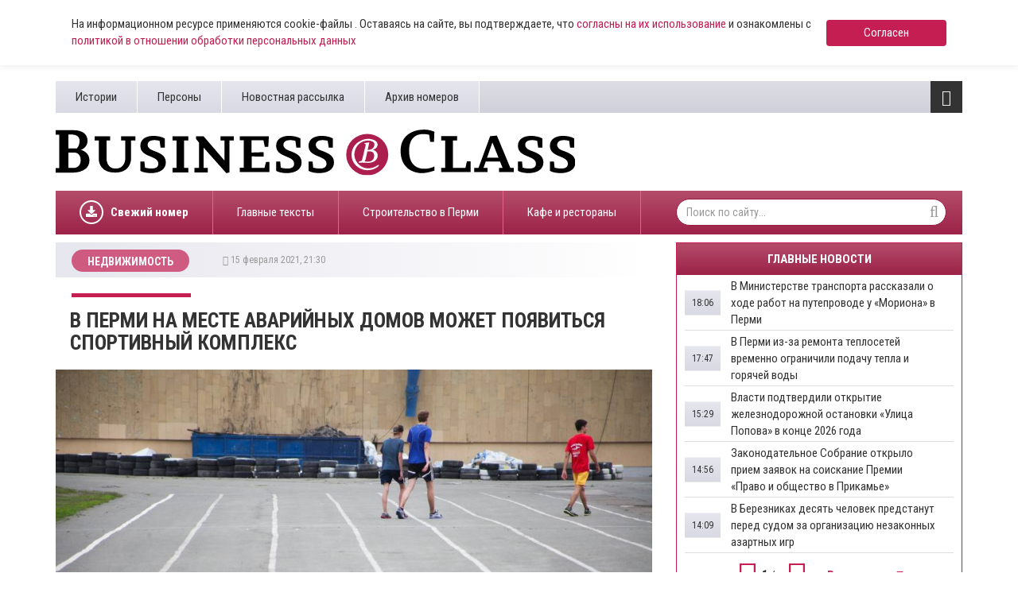

--- FILE ---
content_type: text/html; charset=UTF-8
request_url: https://www.business-class.su/news/2021/02/15/v-permi-na-meste-avariinyh-domov-mozhet-poyavitsya-sportivnyi-kompleks
body_size: 13833
content:
<!DOCTYPE html>
<html lang="ru">
<head>
    <meta http-equiv="X-UA-Compatible" content="IE=edge">
    <meta charset="UTF-8">
    <meta name="viewport" content="width=device-width, initial-scale=1, minimum-scale=1, maximum-scale=1">
    <meta name="cmsmagazine" content="4cded1965d5047e7c6c245564ac96b0e" />
    <link rel="shortcut icon" href="/favicon.ico" type="image/x-icon"/>
    <link rel="icon" type="image/svg+xml" href="/favicon.svg">
    <meta name="csrf-param" content="_csrf-frontend">
    <meta name="csrf-token" content="M20Zo3adAqbYf1t3VQfOVhaEZDITWd5DjOF2MsVkmuACGUnqRe565e0gIU4hb4s8Y-pWU1cb5hvA2QJ1_RDAig==">
    <title>В Перми на месте аварийных домов может появиться спортивный комплекс</title>
    
    <!-- Yandex.RTB -->
    <script>window.yaContextCb=window.yaContextCb||[]</script>
    <script src="https://yandex.ru/ads/system/context.js" async></script>

    <script async src="https://widget.sparrow.ru/js/embed.js"></script>
    <meta name="keywords" content="В Перми на месте аварийных домов может появиться спортивный комплекс">
<meta name="description" content="На заседании комиссии по подготовке проекта Правил землепользования и застройки Перми сегодня обсудили смену территориальной зоны на трех земельных участках для строительства спорткомплекса по ул. Под...">
<meta property="og:type" content="article">
<meta property="og:title" content="В Перми на месте аварийных домов может появиться спортивный комплекс">
<meta property="og:description" content="На заседании комиссии по подготовке проекта Правил землепользования и застройки Перми сегодня обсудили смену территориальной зоны на трех земельных участках для строительства спорткомплекса по ул. Под...">
<meta property="og:url" content="https://www.business-class.su/news/2021/02/15/v-permi-na-meste-avariinyh-domov-mozhet-poyavitsya-sportivnyi-kompleks">
<meta property="og:image" content="https://www.business-class.su/uploads/material/23/9a/7b/239a7b6cb0f8bee37a15109158b3abd0.jpg">
<meta property="og:locale" content="ru">
<meta property="twitter:card" content="summary_large_image">
<meta property="twitter:site" content="bc_su">
<meta property="twitter:title" content="В Перми на месте аварийных домов может появиться спортивный комплекс">
<meta property="twitter:description" content="На заседании комиссии по подготовке проекта Правил землепользования и застройки Перми сегодня обсудили смену территориальной зоны на трех земельных участках для строительства спорткомплекса по ул. Под...">
<meta property="twitter:image:src" content="https://www.business-class.su/uploads/material/23/9a/7b/239a7b6cb0f8bee37a15109158b3abd0.jpg">
<link href="/news/2021/02/15/v-permi-na-meste-avariinyh-domov-mozhet-poyavitsya-sportivnyi-kompleks" rel="canonical">
<link href="/amp/2021/02/15/v-permi-na-meste-avariinyh-domov-mozhet-poyavitsya-sportivnyi-kompleks" rel="amphtml">
<link href="/assets/f20f0371/css/bootstrap.min.css" rel="stylesheet">
<link href="/assets/fed87bb5/css/font-awesome.min.css" rel="stylesheet">
<link href="/compiled/scss/main.css" rel="stylesheet"></head>
<body>

    
<div class="agree-cookies" id="cookies-accept">
    <div class="container">
        <div class="agree-cookies__wrap">
            <p>
                На информационном ресурсе применяются cookie-файлы . Оставаясь на сайте, вы подтверждаете, что <a href="/pages/soglasie-posetitelya-sayta-na-obrabotku-personalnyh-dannyh">согласны на 
                их использование</a> и ознакомлены с 
                <a href="/pages/policy">политикой в отношении обработки персональных данных</a>
            </p>
            <a class="button" href="#" onclick="acceptCookies(); return false;">Согласен</a>
        </div>
    </div>
</div>



<div class="container">
        
</div>


<div id="bottom-fixed" class="hidden-xs hidden-sm">
    <div class="container">
            </div>
</div>

<header class="container hidden-mobile">
    <div class="top hidden-xs">
        <ul class="pages pull-left"><li><a href="/subjects">Истории</a></li>
<li><a href="/persons">Персоны</a></li>
<li><a href="/pages/novostnaya-rassylka">Новостная рассылка</a></li>
<li><a href="/newspapers">Архив номеров</a></li></ul>
        <div class="toggle pull-right">
            <i class="fa fa-bars fa-lg"></i>            <ul class="categories"><li><a href="/news/politika">Политика</a></li>
<li><a href="/news/ekonomika">Экономика</a></li>
<li><a href="/news/nedvizhimost">Недвижимость</a></li>
<li><a href="/news/gorod">Город</a></li>
<li><a href="/news/business">Бизнес</a></li>
<li><a href="/news/transport">Дороги и транспорт</a></li>
<li><a href="/news/proisshestviya">Происшествия</a></li>
<li><a href="/news/kultura">Культура</a></li>
<li><a href="/news/sport">Спорт</a></li></ul>        </div>

            </div>
    <div class="middle row">
        <div class="left col-xs-12 col-sm-8 col-lg-7">
            <a href="/">
                <img class="logo" src="/images/logo.svg">
            </a>
        </div>

        <div class="col-sm-4 col-lg-4 col-lg-offset-1 hidden-xs">
            <!--
            
<a class="download" href="/uploads/magazine/50e71743e29c98f9bbf05f0c1717e9a5.pdf" target="_blank">
    <i class="fa fa-download"></i>    Скачать свежий номер (.pdf)
    <br>
    №1 от
    30 января 2026</a>
            <img class="logo-bg" src="/images/logo-bg.png">
        	-->
        	<div style="margin-top: 9px; height: 80px;">
        		        	</div>
        </div>
    </div>

    <div class="bottom hidden-xs">

    	
<ul class="subjects pull-left" >
    <li style="font-weight: bold;">
    	<a href="/uploads/magazine/50e71743e29c98f9bbf05f0c1717e9a5.pdf">
    		<div style="display: block; border-radius: 50%; border: 2px solid #fff; width: 30px; height: 30px; float: left; overflow: hidden; position: relative; top: 12px; margin-right: 9px;">
    			<svg aria-hidden="true" focusable="false" data-prefix="fas" data-icon="download" role="img" xmlns="http://www.w3.org/2000/svg" viewBox="0 0 512 512" class="svg-inline--fa fa-download fa-w-16 fa-lg" style="width: 14px; position: absolute; top: 5px; left: 6px;">
    				<path fill="currentColor" d="M216 0h80c13.3 0 24 10.7 24 24v168h87.7c17.8 0 26.7 21.5 14.1 34.1L269.7 378.3c-7.5 7.5-19.8 7.5-27.3 0L90.1 226.1c-12.6-12.6-3.7-34.1 14.1-34.1H192V24c0-13.3 10.7-24 24-24zm296 376v112c0 13.3-10.7 24-24 24H24c-13.3 0-24-10.7-24-24V376c0-13.3 10.7-24 24-24h146.7l49 49c20.1 20.1 52.5 20.1 72.6 0l49-49H488c13.3 0 24 10.7 24 24zm-124 88c0-11-9-20-20-20s-20 9-20 20 9 20 20 20 20-9 20-20zm64 0c0-11-9-20-20-20s-20 9-20 20 9 20 20 20 20-9 20-20z"></path>
    			</svg>
    		</div>
    		Свежий номер
    	</a>
    </li>
</ul>
        <ul class="subjects pull-left"><li><a href="/subject/glavnye-teksty">Главные тексты</a></li>
<li><a href="/subject/stroiteli-i-krizis">Строительство в Перми </a></li>
<li><a href="/subject/novye-kafe-i-restorany">Кафе и рестораны </a></li></ul>
        <form class="search-form pull-right" action="/search" method="get">
            <input name="q" type="text" class="form-control" placeholder="Поиск по сайту..." maxlength="100">
            <i class="fa fa-search"></i>        </form>
    </div>

    <div class="toggle-xs visible-xs">
        <i class="fa fa-bars fa-lg"></i>    </div>

    <div class="menu-xs">
        <ul class="categories"><li><a href="/news/politika">Политика</a></li>
<li><a href="/news/ekonomika">Экономика</a></li>
<li><a href="/news/nedvizhimost">Недвижимость</a></li>
<li><a href="/news/gorod">Город</a></li>
<li><a href="/news/business">Бизнес</a></li>
<li><a href="/news/transport">Дороги и транспорт</a></li>
<li><a href="/news/proisshestviya">Происшествия</a></li>
<li><a href="/news/kultura">Культура</a></li>
<li><a href="/news/sport">Спорт</a></li></ul>        <div class="clearfix"></div>
        <ul class="categories strong"><li><a href="/materials">Все материалы</a></li>
<li><a href="/news">Все новости</a></li></ul>
        <form class="search-form pull-right" action="/search" method="get">
            <input name="q" type="text" class="form-control" placeholder="Поиск по сайту..." maxlength="100">
            <i class="fa fa-search"></i>        </form>

        <ul class="pages"><li><a href="/subjects">Истории</a></li>
<li><a href="/persons">Персоны</a></li>
<li><a href="/pages/novostnaya-rassylka">Новостная рассылка</a></li>
<li><a href="/newspapers">Архив номеров</a></li></ul>    </div>

    <div class="stripe visible-xs-block"></div>
</header>

<div id="content" class="container">
    
<div class="row">
    <div itemscope itemtype="http://schema.org/NewsArticle" class="col-sm-12 col-md-8">
        <meta itemprop="identifier" content="131296" />
        <meta itemprop="datePublished" content="2021-02-15T21:30:12+05:00" />
        <div id="material">
            <div class="heading">
                                    <a class="category" href="/news/nedvizhimost">
                        <span >Недвижимость</span>
                    </a>
                    <ol style="display:none;" itemscope itemtype="http://schema.org/BreadcrumbList">
                      <li itemprop="itemListElement" itemscope itemtype="http://schema.org/ListItem">
                        <a itemprop="item" href="/news/nedvizhimost">
                        <span itemprop="name">Недвижимость</span></a>
                        <meta itemprop="position" content="1" />
                      </li>
                    </ol>
                
                <div class="info"><i class="fa fa-clock-o"></i>&nbsp;15 февраля 2021, 21:30&nbsp;&nbsp;</div>            </div>

            <div class="stripe hidden-xs"></div>

            <h1 itemprop="headline" content="В Перми на месте аварийных домов может появиться спортивный комплекс">В Перми на месте аварийных домов может появиться спортивный комплекс</h1>

                            <img src="/uploads/material/23/9a/7b/239a7b6cb0f8bee37a15109158b3abd0.jpg" alt="В Перми на месте аварийных домов может появиться спортивный комплекс">            
                            <div class="visible-xs" style="margin:15px 0;">
                    <!--noindex-->


    <div style="" class="alias-ya-material-inner-mobile"><!-- Yandex.RTB R-A-264423-21 -->
<div id="yandex_rtb_R-A-264423-21"></div>
<script>window.yaContextCb.push(()=>{
	Ya.Context.AdvManager.render({
		"blockId": "R-A-264423-21",
		"renderTo": "yandex_rtb_R-A-264423-21"
	})
})
</script></div>

<!--/noindex-->
                </div>
            
                            <br>
            
                                                <span  class="autor">
                        <strong>Автор:</strong>
                        <span itemprop="author">Даниил Сенин</span>
                    </span>
                            
            <div itemprop="articleBody" class="full-text">
                <p>На заседании комиссии по подготовке проекта Правил землепользования и застройки Перми сегодня обсудили смену территориальной зоны на трех земельных участках для строительства спорткомплекса по ул. Подлесной, 41. Заявление в комиссию подала мэрия Перми, которая запрашивает установление терзоны ЦС-3 (спортивно-зрелищные сооружения).</p><p><img src="/uploads/material/ac/de/ba/acdeba5b20197f7d92cd94a49084493a.jpg" alt="В Перми на месте аварийных домов может появиться спортивный комплекс"></p><p>Сейчас на представленных территориях ведется расселение ветхих домов. Во время рассмотрения вопроса также было уточнено, что объект появится в рамках муниципально-частного партнерства. Инвестором намерено выступить ООО «Мира Инвест».</p><p>По словам представительницы городского комитета по спорту, в краевой столице уже был прецедент аналогичного соглашения (<a href="https://www.business-class.su/news/2020/12/11/v-permi-mogut-postroit-novyi-tennisnyi-kort" target="_blank">теннисный корт по ул. Звонарева, 1</a>). Здесь предлагается сделать то же самое. Комиссия поддержала предложение единогласно.</p><a class="teaser" data-id="131262" data-title="Пермский край выделит на строительство газовых заправок дополнительно 59 млн рублей" data-text=""href="/news/2021/02/14/permskii-krai-vydelit-na-stroitelstvo-gazovyh-zapravok-dopolnitelno-59-mln-rublei"target="_blank"><span class="caption">Не пропустите:</span><img src="/uploads/material/8c/53/4c/8c534c89571a0011252700c040439810.jpg" data-object-fit="cover"><span class="text"></span><span class="title">Пермский край выделит на строительство газовых заправок дополнительно 59 млн рублей</span><span class="date">14 февраля 2021, 21:10</span></a><p><em>Изображение в новости: Публичная кадастровая карта.</em></p>
                            </div>
            
                        <div>
                                            </div>

            <!--noindex-->


    
                    <a 
                class="rennab hidden-xs hidden-sm type-image alias-material-subscribe" 
                href="/rennab/65e957726c47b" 
                target="_blank"
                data-rennab-mobile="false" 
                data-rennab-uid="65e957726c47b"
                data-rennab-source="/uploads/rennab/8c99ae9a7d3c63d1b13e14da31d3d12b.png" 
                data-rennab-adnotify=""
                data-rennab-type="image">
                            </a>
        
    
<!--/noindex-->
            <!--noindex-->


    
                    <a 
                class="rennab sm hidden-md hidden-lg type-image alias-material-subscribe-mob" 
                href="/rennab/65e9574f63e3e" 
                target="_blank"
                data-rennab-mobile="true"
                data-rennab-uid="65e9574f63e3e"
                data-rennab-source="/uploads/rennab/8288ba0f00c5a29c00f2cdd0b7dd0991.png" 
                data-rennab-adnotify=""
                data-rennab-type="image">
                            </a>
        
    
<!--/noindex-->

            
                            <div class="block">
                    <div class="left">
                        Истории:
                    </div>

                    <div class="right">
                                                    <a class="item" href="/subject/stroiteli-i-krizis">
                                Строительство в Перми                             </a>
                                            </div>
                </div>
            
                            <div itemprop="about" class="block">
                    <div class="left">
                        Теги:
                    </div>

                    <div class="right">
                                                    <a class="item" href="/tag/%D0%9F%D0%97%D0%97">
                                <span itemprop="name">ПЗЗ</span>
                            </a>
                                                    <a class="item" href="/tag/%D1%81%D0%BF%D0%BE%D1%80%D1%82%D0%BA%D0%BE%D0%BC%D0%BF%D0%BB%D0%B5%D0%BA%D1%81">
                                <span itemprop="name">спорткомплекс</span>
                            </a>
                                                    <a class="item" href="/tag/%D1%81%D0%BF%D0%BE%D1%80%D1%82%D0%B8%D0%B2%D0%BD%D1%8B%D0%B5+%D0%BE%D0%B1%D1%8A%D0%B5%D0%BA%D1%82%D1%8B">
                                <span itemprop="name">спортивные объекты</span>
                            </a>
                                                    <a class="item" href="/tag/%D0%9A%D0%BE%D0%BC%D0%B8%D1%81%D1%81%D0%B8%D1%8F+%D0%BF%D0%BE+%D0%B7%D0%B5%D0%BC%D0%BB%D0%B5%D0%BF%D0%BE%D0%BB%D1%8C%D0%B7%D0%BE%D0%B2%D0%B0%D0%BD%D0%B8%D1%8E+%D0%B8+%D0%B7%D0%B0%D1%81%D1%82%D1%80%D0%BE%D0%B9%D0%BA%D0%B5">
                                <span itemprop="name">Комиссия по землепользованию и застройке</span>
                            </a>
                                            </div>
                </div>
            
                        
                                        <!-- Sparrow -->
<script type="text/javascript" data-key="ae2046a8ecbe5458369c0529a93086a5">
    (function(w, a) {
        (w[a] = w[a] || []).push({
            'script_key': 'ae2046a8ecbe5458369c0529a93086a5',
            'settings': {
                'sid': 11639
            }
        });
        if(window['_Sparrow_embed']){
         window['_Sparrow_embed'].initWidgets();
        }
    })(window, '_sparrow_widgets');
</script>
<!-- /Sparrow -->
<div>
	<!-- Yandex.RTB R-A-264423-6 -->
	<div id="yandex_rtb_R-A-264423-6"></div>
	<script type="text/javascript">
	   (function(w, d, n, s, t) {
	       w[n] = w[n] || [];
	       w[n].push(function() {
	           Ya.Context.AdvManager.render({
	               blockId: "R-A-264423-6",
	               renderTo: "yandex_rtb_R-A-264423-6",
	               async: true
	           });
	       });
	       t = d.getElementsByTagName("script")[0];
	       s = d.createElement("script");
	       s.type = "text/javascript";
	       s.src = "//an.yandex.ru/system/context.js";
	       s.async = true;
	       t.parentNode.insertBefore(s, t);
	   })(this, this.document, "yandexContextAsyncCallbacks");
	</script>
</div>
                    </div>
    </div>

    <div class="col-sm-12 col-md-4">
        
<div id="main-news" class="hidden-xs">
    <div class="caption">Главные новости</div>
            <div class="pane">
                            <a class="item" href="/news/2026/01/30/v-ministerstve-transporta-rasskazali-o-hode-rabot-na-puteprovode-u-moriona-v-permi">
                    <div class="title">
                        В Министерстве транспорта рассказали о ходе работ на путепроводе у «Мориона» в Перми                     </div>
                    <div class="time">
                                                    18:06                                            </div>
                </a>
                            <a class="item" href="/news/2026/01/30/v-permi-iz-za-remonta-teplosetei-vremenno-ogranichili-podachu-tepla-i-goryachei-vody">
                    <div class="title">
                        В Перми из-за ремонта теплосетей временно ограничили подачу тепла и горячей воды                     </div>
                    <div class="time">
                                                    17:47                                            </div>
                </a>
                            <a class="item" href="/news/2026/01/30/vlasti-podtverdili-otkrytie-zheleznodorozhnoi-ostanovki-ulica-popova-v-konce-2026-goda">
                    <div class="title">
                        Власти подтвердили открытие железнодорожной остановки «Улица Попова» в конце 2026 года                    </div>
                    <div class="time">
                                                    15:29                                            </div>
                </a>
                            <a class="item" href="/news/2026/01/30/zakonodatelnoe-sobranie-otkrylo-priem-zayavok-na-soiskanie-premii-pravo-i-obshchestvo-v-prikame">
                    <div class="title">
                        Законодательное Собрание открыло прием заявок на соискание Премии «Право и общество в Прикамье»                    </div>
                    <div class="time">
                                                    14:56                                            </div>
                </a>
                            <a class="item" href="/news/2026/01/30/v-bereznikah-desyat-chelovek-predstanut-pered-sudom-za-organizaciyu-nezakonnyh-azartnyh-igr">
                    <div class="title">
                        В Березниках десять человек предстанут перед судом за организацию незаконных азартных игр                    </div>
                    <div class="time">
                                                    14:09                                            </div>
                </a>
                    </div>
            <div class="pane">
                            <a class="item" href="/news/2026/01/30/v-permskom-okruge-zapustyat-tri-novyh-avtobusnyh-marshruta-po-obrashcheniyam-zhitelei">
                    <div class="title">
                        В Пермском округе запустят три новых автобусных маршрута по обращениям жителей                    </div>
                    <div class="time">
                                                    13:11                                            </div>
                </a>
                            <a class="item" href="/news/2026/01/30/v-permskom-krae-planiruyut-zakupit-i-vosstanovit-devyat-rechnyh-sudov">
                    <div class="title">
                        В Пермском крае планируют закупить и восстановить девять речных судов                     </div>
                    <div class="time">
                                                    12:10                                            </div>
                </a>
                            <a class="item" href="/news/2026/01/30/podryadchik-rekonstrukcii-naberezhnoi-budet-obsluzhivat-obekty-zelenogo-kolca-v-permi">
                    <div class="title">
                        Подрядчик реконструкции набережной будет обслуживать объекты «Зеленого кольца» в Перми                     </div>
                    <div class="time">
                                                    11:11                                            </div>
                </a>
                            <a class="item" href="/news/2026/01/30/v-permskom-krae-30-yanvarya-prodolzhatsya-silnye-snegopady">
                    <div class="title">
                        В Пермском крае 30 января продолжатся сильные снегопады                     </div>
                    <div class="time">
                                                    09:35                                            </div>
                </a>
                            <a class="item" href="/news/2026/01/30/pristavy-vzyskali-s-neplatelshchikov-alimentov-v-permskom-krae-25-mlrd-rublei">
                    <div class="title">
                        ​Приставы взыскали с неплательщиков алиментов в Пермском крае 2,5 млрд рублей                    </div>
                    <div class="time">
                                                    07:30                                            </div>
                </a>
                    </div>
            <div class="pane">
                            <a class="item" href="/news/2026/01/29/v-permi-avtobusy-s-garmoshkoi-perevezli-20-mln-passazhirov-za-god">
                    <div class="title">
                        ​В Перми автобусы с «гармошкой» перевезли 20 млн пассажиров за год                    </div>
                    <div class="time">
                                                    29 янв                                            </div>
                </a>
                            <a class="item" href="/news/2026/01/29/gubernator-poruchil-uskorit-sroki-rekonstrukcii-puteprovoda-na-shosse-kosmonavtov-u-moriona">
                    <div class="title">
                        ​Губернатор поручил ускорить сроки реконструкции путепровода на шоссе Космонавтов у «Мориона»                    </div>
                    <div class="time">
                                                    29 янв                                            </div>
                </a>
                            <a class="item" href="/news/2026/01/29/kraevye-vlasti-prodolzhayut-peregovory-po-otkrytiyu-reisov-v-dubai-i-kitai">
                    <div class="title">
                        ​Краевые власти продолжают переговоры по открытию рейсов в Китай и ОАЭ                    </div>
                    <div class="time">
                                                    29 янв                                            </div>
                </a>
                            <a class="item" href="/news/2026/01/29/na-federalnyh-trassah-v-permskom-krae-ogranichili-dvizhenie-iz-za-silnogo-snegopada">
                    <div class="title">
                        На федеральных трассах в Пермском крае ограничили движение из-за сильного снегопада                    </div>
                    <div class="time">
                                                    29 янв                                            </div>
                </a>
                            <a class="item" href="/news/2026/01/29/s-1-fevralya-izmenitsya-rabota-treh-avtobusnyh-marshrutov-v-permi">
                    <div class="title">
                        ​С 1 февраля изменится работа трех автобусных маршрутов в Перми                    </div>
                    <div class="time">
                                                    29 янв                                            </div>
                </a>
                    </div>
            <div class="pane">
                            <a class="item" href="/news/2026/01/29/kassaciya-ostavila-v-sile-reshenie-ob-uvolnenii-glavy-krasnokamskogo-okruga-igorya-bykariza">
                    <div class="title">
                        ​Кассация оставила в силе решение об увольнении главы Краснокамского округа Игоря Быкариза                    </div>
                    <div class="time">
                                                    29 янв                                            </div>
                </a>
                            <a class="item" href="/news/2026/01/29/priostanovlena-rabota-gostinicy-vozle-kungurskoi-peshchery">
                    <div class="title">
                        ​Приостановлена работа гостиницы возле Кунгурской пещеры                    </div>
                    <div class="time">
                                                    29 янв                                            </div>
                </a>
                            <a class="item" href="/news/2026/01/29/rzhd-zapustyat-dopolnitelnye-poezda-iz-permi">
                    <div class="title">
                        ​РЖД запустят дополнительные поезда из Перми                    </div>
                    <div class="time">
                                                    29 янв                                            </div>
                </a>
                            <a class="item" href="/news/2026/01/29/v-permskom-krae-silnee-chem-v-drugih-regionah-sokratilis-prodazhi-alkogolya">
                    <div class="title">
                        ​В Пермском крае сильнее, чем в других регионах, сократились продажи алкоголя                    </div>
                    <div class="time">
                                                    29 янв                                            </div>
                </a>
                            <a class="item" href="/news/2026/01/29/sud-postanovil-snesti-samostroi-u-istoricheskogo-zdaniya-kinoteatra-gorn-v-permi">
                    <div class="title">
                        ​Суд постановил снести самострой у исторического здания кинотеатра «Горн» в Перми                    </div>
                    <div class="time">
                                                    29 янв                                            </div>
                </a>
                    </div>
            <div class="pane">
                            <a class="item" href="/news/2026/01/29/meteorologi-prognoziruyut-usilenie-snegopada-v-permskom-krae-k-pyatnice">
                    <div class="title">
                        ​Метеорологи прогнозируют усиление снегопада в Пермском крае к пятнице                    </div>
                    <div class="time">
                                                    29 янв                                            </div>
                </a>
                            <a class="item" href="/news/2026/01/29/v-permskom-krae-prodolzhayut-rasti-ceny-na-benzin">
                    <div class="title">
                        В Пермском крае продолжают расти цены на бензин                    </div>
                    <div class="time">
                                                    29 янв                                            </div>
                </a>
                            <a class="item" href="/news/2026/01/29/v-pomeshchenii-po-ul-revolyucii-gde-rannee-nahodilsya-bar-killfish-otkrylsya-salon-ofisnoi-mebeli">
                    <div class="title">
                        ​В помещении по ул. Революции, где ранее находился бар Killfish, открылся салон офисной мебели                    </div>
                    <div class="time">
                                                    29 янв                                            </div>
                </a>
                            <a class="item" href="/news/2026/01/29/v-solikamske-na-stroitelstvo-uchastka-prospekta-yubileinyi-vydelili-1666-mln-rublei">
                    <div class="title">
                        В Соликамске на строительство участка проспекта Юбилейный выделили 166,6 млн рублей                    </div>
                    <div class="time">
                                                    29 янв                                            </div>
                </a>
                            <a class="item" href="/news/2026/01/28/v-permi-proidut-obshchestvennye-obsuzhdeniya-proektov-planirovki-territorii">
                    <div class="title">
                        В Перми пройдут общественные обсуждения проектов планировки территорий                    </div>
                    <div class="time">
                                                    28 янв                                            </div>
                </a>
                    </div>
            <div class="pane">
                            <a class="item" href="/news/2026/01/28/v-permi-perekryto-dvizhenie-na-ul-dzerzhinskogo-iz-za-likvidacii-posledstvii-pozhara">
                    <div class="title">
                        В Перми перекрыто движение на ул. Дзержинского из-за ликвидации последствий пожара                    </div>
                    <div class="time">
                                                    28 янв                                            </div>
                </a>
                            <a class="item" href="/news/2026/01/28/v-permi-s-29-yanvarya-nachnetsya-remont-tramvainoi-linii-na-ul-sibirskoi">
                    <div class="title">
                        В Перми с 29 января начнется ремонт трамвайной линии на ул. Сибирской                    </div>
                    <div class="time">
                                                    28 янв                                            </div>
                </a>
                            <a class="item" href="/news/2026/01/28/yuliya-zhdanova-vozglavila-institut-territorialnogo-planirovaniya-permskogo-kraya">
                    <div class="title">
                        Юлия Жданова возглавила Институт территориального планирования Пермского края                    </div>
                    <div class="time">
                                                    28 янв                                            </div>
                </a>
                            <a class="item" href="/news/2026/01/28/v-permskom-krae-vvoditsya-uvedomitelnyi-poryadok-ispolzovaniya-bespilotnikov">
                    <div class="title">
                        В Пермском крае вводится уведомительный порядок использования беспилотников                    </div>
                    <div class="time">
                                                    28 янв                                            </div>
                </a>
                            <a class="item" href="/news/2026/01/28/park-v-permi-poluchil-imya-hudozhnika-aleksandra-zhuneva">
                    <div class="title">
                        Парк в Перми получил имя художника Александра Жунева                    </div>
                    <div class="time">
                                                    28 янв                                            </div>
                </a>
                    </div>
        <div class="control">
        <span class="prev"><i class="fa fa-caret-left"></i></span>
        <span class="counter">1</span> / <small>6</small>
        <span class="next"><i class="fa fa-caret-right"></i></span>
        <a class="all" href="/news">Все новости <i class="fa fa-chevron-right"></i></a>
    </div>
</div>

        <!--noindex-->


    
                    <a 
                class="rennab hidden-xs hidden-sm type-image alias-right" 
                href="/rennab/65f1358ce6fe6" 
                target="_blank"
                data-rennab-mobile="false" 
                data-rennab-uid="65f1358ce6fe6"
                data-rennab-source="/uploads/rennab/70b473190c75ec2d747fefebef604091.png" 
                data-rennab-adnotify=""
                data-rennab-type="image">
                            </a>
        
    
<!--/noindex-->
        
        
<div class="block-news">
    <div class="caption">Новости компаний</div>
            <a class="item" href="/news/2026/01/30/vtb-v-2025-godu-kazhdyi-pyatyi-zaemshchik-s-rynochnoi-ipotekoi-pogasil-ee" rel="nofollow">
            <img src="/uploads/thumbnail/e4/94/98/e49498b79900283e3d0f3c3f6d00858a.jpg" alt="ВТБ: в 2025 году каждый пятый заемщик с рыночной ипотекой погасил ее" loading="lazy" data-object-fit="cover">
            <div class="title">
                ВТБ: в 2025 году каждый пятый заемщик с рыночной ипотекой погасил ее            </div>
            <div class="info"><i class="fa fa-clock-o"></i>&nbsp;30 января 2026, 16:30&nbsp;&nbsp;<nobr><i class="fa fa-eye"></i>&nbsp;97</nobr></div>        </a>
            <a class="item" href="/news/2026/01/30/vtb-prognoziruet-rost-doli-investproduktov-v-portfelyah-sostoyatelnyh-klientov" rel="nofollow">
            <img src="/uploads/thumbnail/69/e3/e9/69e3e9321475e17cd3b7aa24d4cbf944.jpg" alt="ВТБ прогнозирует рост доли инвестпродуктов в портфелях состоятельных клиентов " loading="lazy" data-object-fit="cover">
            <div class="title">
                ВТБ прогнозирует рост доли инвестпродуктов в портфелях состоятельных клиентов             </div>
            <div class="info"><i class="fa fa-clock-o"></i>&nbsp;30 января 2026, 15:40&nbsp;&nbsp;<nobr><i class="fa fa-eye"></i>&nbsp;132</nobr></div>        </a>
            <a class="item" href="/news/2026/01/30/bank-uralsib-voshel-v-top-3-reitinga-kreditov-nalichnymi-za-2025-god" rel="nofollow">
            <img src="/uploads/thumbnail/76/66/82/766682ca7b1ca02e713ef50447e4537f.jpg" alt="​Банк Уралсиб вошел в Топ-3 рейтинга кредитов наличными за 2025 год" loading="lazy" data-object-fit="cover">
            <div class="title">
                ​Банк Уралсиб вошел в Топ-3 рейтинга кредитов наличными за 2025 год            </div>
            <div class="info"><i class="fa fa-clock-o"></i>&nbsp;30 января 2026, 12:00&nbsp;&nbsp;<nobr><i class="fa fa-eye"></i>&nbsp;142</nobr></div>        </a>
            <a class="item" href="/news/2026/01/29/ot-vershiny-do-parkovki-megafon-zapustil-4g-na-gornolyzhnom-kurorte-takman" rel="nofollow">
            <img src="/uploads/thumbnail/27/6d/7c/276d7c0468b36c6da3511a8dd3359e22.jpg" alt="От вершины до парковки – МегаФон запустил 4G на горнолыжном курорте «Такман» " loading="lazy" data-object-fit="cover">
            <div class="title">
                От вершины до парковки – МегаФон запустил 4G на горнолыжном курорте «Такман»             </div>
            <div class="info"><i class="fa fa-clock-o"></i>&nbsp;29 января 2026, 15:15&nbsp;&nbsp;<nobr><i class="fa fa-eye"></i>&nbsp;329</nobr></div>        </a>
            <a class="item" href="/news/2026/01/29/bank-uralsib-uvelichil-obem-ipotechnogo-kreditovaniya-v-17-raza-po-itogam-2025-goda" rel="nofollow">
            <img src="/uploads/thumbnail/2f/a1/77/2fa177e6a817eeb4294ecac0d3729093.jpg" alt="​Банк Уралсиб увеличил объем ипотечного кредитования в 1,7 раза по итогам 2025 года" loading="lazy" data-object-fit="cover">
            <div class="title">
                ​Банк Уралсиб увеличил объем ипотечного кредитования в 1,7 раза по итогам 2025 года            </div>
            <div class="info"><i class="fa fa-clock-o"></i>&nbsp;29 января 2026, 11:40&nbsp;&nbsp;<nobr><i class="fa fa-eye"></i>&nbsp;358</nobr></div>        </a>
    </div>
<a class="all-link" href="/companynews">Все новости компаний <i class="fa fa-chevron-right"></i></a>                
        <!--noindex-->


    <div style="" class="alias-ya-right"><!-- Yandex.RTB R-A-264423-4 -->
        <div id="yandex_rtb_R-A-264423-4" style="margin-bottom: 15px;"></div>
        <script type="text/javascript">
           (function(w, d, n, s, t) {
               w[n] = w[n] || [];
               w[n].push(function() {
                   Ya.Context.AdvManager.render({
                       blockId: "R-A-264423-4",
                       renderTo: "yandex_rtb_R-A-264423-4",
                       async: true
                   });
               });
               t = d.getElementsByTagName("script")[0];
               s = d.createElement("script");
               s.type = "text/javascript";
               s.src = "//an.yandex.ru/system/context.js";
               s.async = true;
               t.parentNode.insertBefore(s, t);
           })(this, this.document, "yandexContextAsyncCallbacks");
        </script></div>

<!--/noindex-->

        <div class="hidden-xs">
            
<div class="block-news">
    <div class="caption">Выбор редакции</div>
            <a class="item" href="/news/2025/12/15/stavki-sdelany-kakie-izmeneniya-v-nalogovom-zakonodatelstve-zhdat-v-2026-godu">
            <img src="/uploads/thumbnail/5d/4a/65/5d4a65540edecc10fcc58ee1126c24d2.jpg" alt="​Ставки сделаны. Какие изменения в налоговом законодательстве ждать в 2026 году?" loading="lazy" data-object-fit="cover">
            <div class="title">
                ​Ставки сделаны. Какие изменения в налоговом законодательстве ждать в 2026 году?            </div>
            <div class="info"><i class="fa fa-clock-o"></i>&nbsp;15 декабря 2025, 07:00&nbsp;&nbsp;</div>        </a>
            <a class="item" href="/news/2025/12/17/tonkaya-nastroika-v-permskom-krae-sformirovan-novyi-sostav-pravitelstva">
            <img src="/uploads/thumbnail/a9/d1/77/a9d177d844b05c437f1e6f1ef4662b3a.jpg" alt="Тонкая настройка. В Пермском крае сформирован новый состав правительства" loading="lazy" data-object-fit="cover">
            <div class="title">
                Тонкая настройка. В Пермском крае сформирован новый состав правительства            </div>
            <div class="info"><i class="fa fa-clock-o"></i>&nbsp;17 декабря 2025, 07:00&nbsp;&nbsp;</div>        </a>
            <a class="item" href="/news/2025/12/19/poiti-na-rasshirenie-stali-izvestny-podrobnosti-proekta-rekonstrukcii-ul-solikamskoi">
            <img src="/uploads/thumbnail/97/36/37/973637d8592a00f94a6c1ebd542290a4.jpg" alt="Пойти на расширение. Стали известны подробности проекта реконструкции ул. Соликамской" loading="lazy" data-object-fit="cover">
            <div class="title">
                Пойти на расширение. Стали известны подробности проекта реконструкции ул. Соликамской            </div>
            <div class="info"><i class="fa fa-clock-o"></i>&nbsp;19 декабря 2025, 07:00&nbsp;&nbsp;</div>        </a>
    </div>
            
<div id="block-info">
    <img src="/images/logo-wide.png">
    <div class="item">
        <i class="fa fa-envelope-o"></i>        <a href="mailto:info@business-class.su ">info@business-class.su</a>
    </div>
    <div class="item">
        <i class="fa fa-phone"></i>        +7 (922) 371-30-28
    </div>
        <div class="social">
        <a href="https://t.me/businessclassnews" target="_blank"><i class="fa fa-telegram"></i></a>
        <a href="https://vk.com/gazetabc" target="_blank"><i class="fa fa-vk"></i></a>
                <a href="https://ok.ru/gazetabc" target="_blank"><i class="fa fa-odnoklassniki"></i></a>
        <a href="/rss" target="_blank"><i class="fa fa-rss"></i></a>
    </div>
</div>
        </div>
    </div>
</div>
</div>

<div class="container visible-xs">
    <ul class="categories-xs"><li><a href="/news/politika">Политика</a></li>
<li><a href="/news/ekonomika">Экономика</a></li>
<li><a href="/news/nedvizhimost">Недвижимость</a></li>
<li><a href="/news/gorod">Город</a></li>
<li><a href="/news/business">Бизнес</a></li>
<li><a href="/news/transport">Дороги и транспорт</a></li>
<li><a href="/news/proisshestviya">Происшествия</a></li>
<li><a href="/news/kultura">Культура</a></li>
<li><a href="/news/sport">Спорт</a></li></ul></div>

<footer class="container">
    <div class="stripe visible-xs-block"></div>

    <div class="top hidden-xs">

        <ul class="subjects pull-left"><li><a href="/subject/glavnye-teksty">Главные тексты</a></li>
<li><a href="/subject/stroiteli-i-krizis">Строительство в Перми </a></li>
<li><a href="/subject/novye-kafe-i-restorany">Кафе и рестораны </a></li></ul>
        <form class="search-form pull-right" action="site/search" method="get">
            <input name="q" type="text" class="form-control" placeholder="Поиск по сайту..." maxlength="100">
            <i class="fa fa-search"></i>        </form>
    </div>

    <div class="middle row">
        <div class="left col-xs-8 col-sm-6">
            <a href="/">
                <img class="logo" src="/images/logo-wide.png">
            </a>
        </div>

        <div class="right col-xs-12 col-sm-6">
            2004-2026, Business Class, <a href="/uploads/documents/vypiska.pdf">Выписка из реестра зарегистрированных СМИ</a> по состоянию на 29.08.2018 (интернет-сайт), <a href="/uploads/docs/sviditelstvo.pdf" target="_blank">свидетельство СМИ ПИ59-1143</a> от 07.02.2017 (газета)<br>ООО “Центр деловой информации”<br/>
            На информационном ресурсе применяются <a href="https://www.business-class.su/pages/uvedomlenie-ob-ispolzovanii-rekomendatelnyh-tehnologij">рекомендательные технологии</a> (информационные технологии предоставления информации на основе сбора, систематизации и анализа сведений, относящихся к предпочтениям пользователей сети «Интернет», находящихся на территории Российской Федерации).
        </div>
    </div>

    <div class="bottom">
        <hr>

        <div class="row">
            <div class="col-xs-6 col-sm-2">
                <a href="/pages/desk">Редакция</a>
            </div>

            <div class="col-xs-6 col-sm-3">
                <a href="/pages/ob-izdanii">Об издании</a>
            </div>

            <div class="col-xs-6 col-sm-3">
                <a href="/pages/reklama-v-business-class">Реклама в Business Class</a>
            </div>

            <!--
            <div class="col-xs-6 col-sm-3">
                <a href="/pages/reklama-v-gazete-business-class">Реклама в газете</a>
            </div>
            -->
            <!--
            <div class="col-xs-6 col-sm-4">
                <a href="/pages/reklama-na-sajte">Реклама на сайте</a>
            </div>
            -->
        </div>

        <hr>

        <div class="row">
             <div class="col-xs-6 col-sm-2">
                <a href="/pages/policy">Политика в отношении обработки персональных данных</a>
            </div>

            <div class="col-xs-6 col-sm-3">
                <a href="/pages/uslovija-ispolzovanija-materialov">Условия использования материалов</a>
            </div>

            <div class="col-xs-6 col-sm-3">
                <a href="/pages/soglasie-posetitelya-sayta-na-obrabotku-personalnyh-dannyh">
                    Согласие на обработку данных
                </a>
            </div>
        </div>
		
		 <hr>
		

        <div class="row">
            <div class="social col-xs-12">
                <a href="https://t.me/businessclassnews" target="_blank"><i class="fa fa-telegram"></i></a>
                <a href="https://vk.com/gazetabc" target="_blank"><i class="fa fa-vk"></i></a>
                                                                <a href="https://ok.ru/gazetabc" target="_blank"><i class="fa fa-odnoklassniki"></i></a>
                <a href="/rss" target="_blank"><i class="fa fa-rss"></i></a>
            </div>

            <div class="col-xs-12 col-sm-5 small">
                <a href="http://agincom.ru" target="_blank">Разработка сайтов в Перми<br>«Агентство Интернет Коммуникаций»</a>
            </div>
            <div class="col-xs-12 col-sm-3"></div>
            <!--
            <div class="col-xs-12 col-sm-4 ">
                <p><a href="/mediakit">Медиакит</a></p>
            </div>
            -->

            <div class="col-xs-12">
  <div class="pull-left" style="padding:0;">
<!-- Yandex.Metrika informer --> <a href="https://metrika.yandex.ru/stat/?id=1275673&amp;from=informer" target="_blank" rel="nofollow"><img src="https://informer.yandex.ru/informer/1275673/3_1_FFFFFFFF_EFEFEFFF_0_pageviews" style="width:88px; height:31px; border:0;" alt="Яндекс.Метрика" title="Яндекс.Метрика: данные за сегодня (просмотры, визиты и уникальные посетители)" class="ym-advanced-informer" data-cid="1275673" data-lang="ru" /></a> <!-- /Yandex.Metrika informer -->
<!-- Yandex.Metrika counter --> <script type="text/javascript" > (function (d, w, c) { (w[c] = w[c] || []).push(function() { try { w.yaCounter1275673 = new Ya.Metrika2({ id:1275673, clickmap:true, trackLinks:true, accurateTrackBounce:true, webvisor:true }); } catch(e) { } }); var n = d.getElementsByTagName("script")[0], s = d.createElement("script"), f = function () { n.parentNode.insertBefore(s, n); }; s.type = "text/javascript"; s.async = true; s.src = "https://mc.yandex.ru/metrika/tag.js"; if (w.opera == "[object Opera]") { d.addEventListener("DOMContentLoaded", f, false); } else { f(); } })(document, window, "yandex_metrika_callbacks2"); </script> <noscript><div><img src="https://mc.yandex.ru/watch/1275673" style="position:absolute; left:-9999px;" alt="" /></div></noscript> <!-- /Yandex.Metrika counter -->

  
<!--LiveInternet counter--><script type="text/javascript">document.write('<a href="//www.liveinternet.ru/click" '+'target="_blank"><img src="//counter.yadro.ru/hit?t14.6;r'+escape(document.referrer)+((typeof(screen)=='undefined')?'':';s'+screen.width+'*'+screen.height+'*'+(screen.colorDepth?screen.colorDepth:screen.pixelDepth))+';u'+escape(document.URL)+';h'+escape(document.title.substring(0,150))+';'+Math.random()+'" alt="" title="LiveInternet: показано число просмотров за 24'+' часа, посетителей за 24 часа и за сегодня" '+'border="0" width="88" height="31"><\/a>')
</script><!--/LiveInternet-->
</div>
<style>
  .restrict-content {
    display: none;
    position: absolute;
    bottom: 40px;
    background: #fff;
    border-radius: 10px;
    box-shadow: 1px 1px 20px rgba(0,0,0, 0.2);
    padding: 20px;
    width:240px;
    margin-left: -100px;
    opacity: 0;
    transition: all ease-in 0.2s 0.4s;
  }
  .restrict-content p {
    font-size: 12px;
    line-height: 16px;
  }
  .restrict-hover:hover .restrict-content, .restrict-hover:focus .restrict-content {
    display: block;
    opacity: 1;
  }
</style>
<div class="pull-left restrict-hover" style="padding:0; padding-left: 15px; position: relative;">
  <img src="/images/agestrict.jpg" />
  <div class="restrict-content">
    <p>
      Информация о возрастных ограничениях в отношении информационной продукции, подлежащая распространению на основании норм Федерального закона «О защите детей от информации, причиняющей вред их здоровью и развитию».
    </p>
    <p style="margin-bottom: 0;">
      Некоторые материалы настоящего раздела могут содержать информацию, запрещенную для лиц младше 16 лет. 
    </p>
  </div>
</div>


<script type="text/javascript">!function(){var t=document.createElement("script");t.type="text/javascript",t.async=!0,t.src="https://vk.com/js/api/openapi.js?157",t.onload=function(){VK.Retargeting.Init("VK-RTRG-237349-bXQnH"),VK.Retargeting.Hit()},document.head.appendChild(t)}();</script><noscript><img src="https://vk.com/rtrg?p=VK-RTRG-237349-bXQnH" style="position:fixed; left:-999px;" alt=""/></noscript>

<script src="https://cdn.jsdelivr.net/npm/js-cookie@2/src/js.cookie.min.js"></script></div>
        </div>
    </div>
</footer>

    <!--noindex-->


    <div style="" class="alias-ya-floor-ad"><!-- Yandex.RTB R-A-264423-16 -->
<script>window.yaContextCb.push(()=>{
	Ya.Context.AdvManager.render({
		"blockId": "R-A-264423-16",
		"type": "floorAd"
	})
})
</script></div>

<!--/noindex-->

<script src="/assets/9f8d9f7/jquery.min.js"></script>
<script src="/assets/e5490b6f/yii.js"></script>
<script src="/js/main.js" async="async"></script>
<script src="/js/polyfill.js" async="async"></script>
<script>jQuery(function ($) {
    acceptCookies = function(e) {
        $.ajax({
            url: '/ajax/acceptcookies',
            cache: false,
            success: function(data) {
                $("#cookies-accept").fadeOut();
            },
        });
        return false;
    }
});</script></body>
</html>
